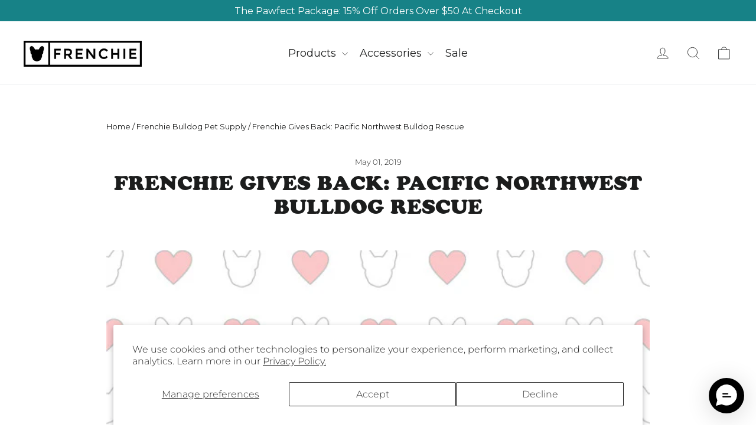

--- FILE ---
content_type: text/json
request_url: https://conf.config-security.com/model
body_size: 83
content:
{"title":"recommendation AI model (keras)","structure":"release_id=0x7c:2a:57:46:41:24:7d:71:47:3f:77:21:74:77:6f:42:34:33:40:57:5b:68:26:43:4a:42:77:31:40;keras;h320jhdr2mut10ksecke2ahx710amm9ju8bfiqxnil96n1h4tcs7zllrxksgg69hx8cx9g9h","weights":"../weights/7c2a5746.h5","biases":"../biases/7c2a5746.h5"}